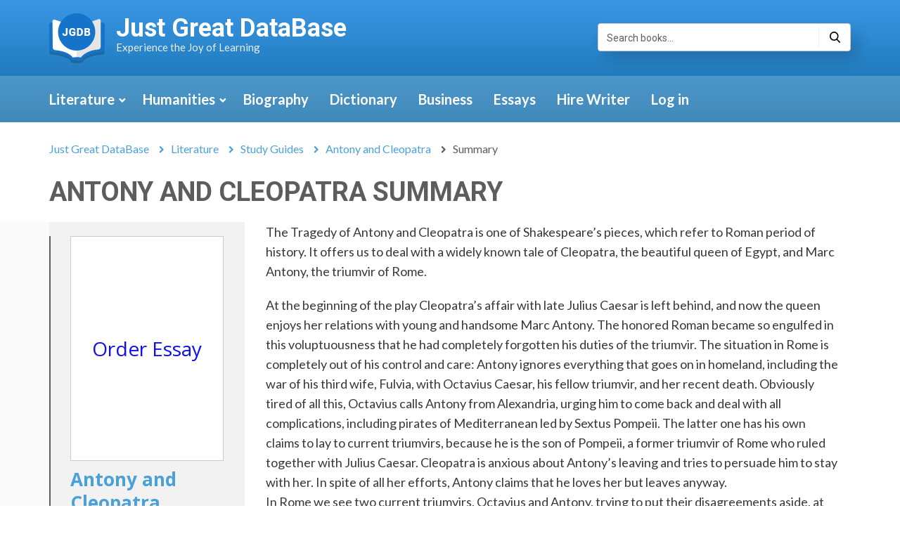

--- FILE ---
content_type: text/html; charset=UTF-8
request_url: https://jgdb.com/literature/study-guides/book-antony-and-cleopatra/summary
body_size: 7541
content:
<!DOCTYPE html>
<html lang="en">
<head>

    <meta charset="UTF-8">
    <meta name="viewport" content="width=device-width, initial-scale=1">

            <title>Antony and Cleopatra Summary</title>
    
            <meta name="description" content="Antony and Cleopatra Summary">
    
    
    
    
    
    
    <meta property="og:locale" content="en_US" />

    
    
    
    
    
    <meta name="twitter:card" content="summary" />

    
    
        <!-- CTA -->
    <link rel="stylesheet" href="/markup/new/assets/css/cta.css?ver=1.1" type='text/css'>
    <!-- CTA -->
    <link rel="stylesheet" href="https://stackpath.bootstrapcdn.com/font-awesome/3.2.1/css/font-awesome.min.css">
    <link rel="stylesheet" href="https://stackpath.bootstrapcdn.com/bootstrap/3.3.7/css/bootstrap.min.css">
    <link rel="stylesheet" href="/markup/new/assets/css/custom.css">
    <link rel="stylesheet" href="//code.jquery.com/ui/1.12.1/themes/base/jquery-ui.css">

    <link rel="shortcut icon" type="image/png" href="/img/favicons/16x16.png"/>



	<!-- Google Optimize -->
	<style>.async-hide { opacity: 0 !important} </style>
	<script>(function(a,s,y,n,c,h,i,d,e){s.className+=' '+y;h.start=1*new Date;
	h.end=i=function(){s.className=s.className.replace(RegExp(' ?'+y),'')};
	(a[n]=a[n]||[]).hide=h;setTimeout(function(){i();h.end=null},c);h.timeout=c;
	})(window,document.documentElement,'async-hide','dataLayer',4000,
	{'GTM-KZKNQJF':true});</script>
	<!-- Google Optimize -->

    <script>
        (function (i, s, o, g, r, a, m) {
            i['GoogleAnalyticsObject'] = r;
            i[r] = i[r] || function () {
                    (i[r].q = i[r].q || []).push(arguments)
                }, i[r].l = 1 * new Date();
            a = s.createElement(o),
                m = s.getElementsByTagName(o)[0];
            a.async = 1;
            a.src = g;
            m.parentNode.insertBefore(a, m)
        })(window, document, 'script', 'https://www.google-analytics.com/analytics.js', 'ga');
        ga('create', 'UA-90324623-6', 'auto');
	ga('require', 'GTM-KZKNQJF');
        ga('send', 'pageview');
    </script>

    <!-- Google Tag Manager -->
    <script>(function(w,d,s,l,i){w[l]=w[l]||[];w[l].push({'gtm.start':
            new Date().getTime(),event:'gtm.js'});var f=d.getElementsByTagName(s)[0],
            j=d.createElement(s),dl=l!='dataLayer'?'&l='+l:'';j.async=true;j.src=
            'https://www.googletagmanager.com/gtm.js?id='+i+dl;f.parentNode.insertBefore(j,f);
        })(window,document,'script','dataLayer','GTM-57VFXSL');</script>
    <!-- End Google Tag Manager -->

    <script async>(function(s,u,m,o,j,v){j=u.createElement(m);v=u.getElementsByTagName(m)[0];j.async=1;j.src=o;j.dataset.sumoSiteId='f5a76ec6c764442e0fad44717df2ac445aa45816f711144303ee45471cd377d9';v.parentNode.insertBefore(j,v)})(window,document,'script','//load.sumo.com/');</script>
    <!-- ManyChat -->
    <script src="//widget.manychat.com/2183256051766006.js" async="async"></script>
    </head>
<body>
<div class="header-wrapper">
    <header class="header">
        <div class="container">
            <div class="row">
                <div class="col-sm-8">
                    <div class="header-logo">

                                                    <a href="/"><img src="/markup/new/assets/img/logo.png" alt="Just Great DataBase" class="header-image"></a>
                        

                        <div class="header-text">
                                                            <a href="/" class="header-title">Just Great DataBase</a>
                                                        <p class="header-subtitle">Experience the Joy of Learning</p>
                        </div>
                    </div>
                </div>
                <div class="col-sm-4">
                    <div class="input-group header-search">
                        <input type="text" class="form-control header-search-field js-input-search" data-url="/quote-search?q=" placeholder="Search books...">
                        <span class="input-group-btn header-search-btn">
                            <a role="button" href="#" class="js-input-search-btn"><i class="rt rt-search header-search-btn-icon" aria-hidden="true"></i></a>
                        </span>
                    </div>
                </div>
            </div>
        </div>
    </header>
    <nav class="navbar navbar-default">
        <div class="container">
            <div class="row">
                <div class="col-md-12 navbar-wrapper">
                    <div class="navbar-header">
                        <button type="button" class="navbar-toggle collapsed" data-toggle="collapse" data-target="#bs-example-navbar-collapse-1" aria-expanded="false">
                            <span class="sr-only">Toggle navigation</span>
                            <span class="icon-bar"></span>
                            <span class="icon-bar"></span>
                            <span class="icon-bar"></span>
                        </button>
                        <span class="navbar-header-text">Menu</span>
                        <div class="input-group navbar-search header-search">
                            <input type="text" class="form-control navbar-search-field js-input-search" data-url="/quote-search?q=">
                            <span class="input-group-btn header-search-btn">
                              <a role="button" href="#" class="js-input-search-btn"><i class="rt rt-search header-search-btn-icon" aria-hidden="true"></i></a>
                            </span>
                        </div>
                    </div>

                    <div class="collapse navbar-collapse" id="bs-example-navbar-collapse-1">
                        <ul class="nav navbar-nav">
                                                             <li class=" dropdown">
                                                                            <a class="dropdown-toggle" href="/literature" aria-haspopup="true" aria-expanded="true"><span class="__using_chevron">Literature</span><span class="dropdown-toggle__arrow"></span></a>
                                        <ul class="dropdown-menu" aria-labelledby="dropdownMenu1">
                                                                                            <li><a href="/literature/study-guides">Study Guides</a></li>
                                                                                            <li><a href="/quotes">Quotes</a></li>
                                                                                    </ul>
                                                                    </li>
                                                            <li class=" dropdown">
                                                                            <a class="dropdown-toggle" href="/humanities" aria-haspopup="true" aria-expanded="true"><span class="__using_chevron">Humanities</span><span class="dropdown-toggle__arrow"></span></a>
                                        <ul class="dropdown-menu" aria-labelledby="dropdownMenu1">
                                                                                            <li><a href="/humanities/philosophy">Philosophy</a></li>
                                                                                    </ul>
                                                                    </li>
                                                            <li class=" ">
                                                                            <a href="/biography">Biography <span class="sr-only"></span></a>
                                                                    </li>
                                                            <li class=" ">
                                                                            <a href="/dictionary">Dictionary <span class="sr-only"></span></a>
                                                                    </li>
                                                            <li class=" ">
                                                                            <a href="/business">Business <span class="sr-only"></span></a>
                                                                    </li>
                                                            <li class=" ">
                                                                            <a href="https://jgdb.com/essays">Essays <span class="sr-only"></span></a>
                                                                    </li>
                                                        <!-- CTA menu-->
                            <li><a href="https://essays.studymoose.com/order?utm_source=jgdb.com&utm_campaign=menu-hire_writer&utm_medium=R&utm_term=hire_writer"  onclick="ga('send', 'event', 'CTA', 'menu', 'Hire Writer')" rel="nofollow">Hire Writer</a>
                            </li>
                            <li><a href="https://essays.studymoose.com/?utm_source=jgdb.com&utm_campaign=menu-login&utm_medium=R&utm_term=login"  onclick="ga('send', 'event', 'CTA', 'menu', 'Login')" rel="nofollow">Log in</a>
                            </li>
                            <!-- CTA end-->
                        </ul>
                    </div>
                </div>
            </div>
        </div>
    </nav>
</div>

	<div class="breadcrumbs">
		<div class="container">
			<div class="row">
				<div class="col-md-12">
					<ol class="breadcrumb">
                        <li><a href="/">Just Great DataBase</a></li>
                        <li><a href="/literature">Literature</a></li>
                        <li><a href="/literature/study-guides">Study Guides</a></li>
                        <li><a href="/literature/study-guides/book-antony-and-cleopatra">Antony and Cleopatra</a></li>
                        <li class="active"><span>Summary</span></li>
                    </ol>
				</div>
			</div>
		</div>
	</div>
	<main>
		<div class="container">
			<div class="row">
				<div class="col-md-12">
					<h1 class="__main_title">Antony and Cleopatra Summary</h1>
				</div>
			</div>
		</div>
		<div class="container-fluid __bg __clear_padds">
			<div class="container">
				<div class="row">
					<div class="col-sm-3 __bg_transparent __clear_padds">
                        

<aside class="sidebar">
    <div class="sidebar-info">
        <div class="sidebar-top">

            

                                                <div style="
                        min-height: 320px;
                        display: flex;
                        align-items: center;
                        font-family: 'Open Sans';
                        font-size: 28px;
                        justify-content: center;
                        border: 1px solid #ccc;
                        background: #fff;
                        color: blue;">
                        <a href="https://essays.studymoose.com/order?utm_source=jgdb.com&utm_medium=R&utm_campaign=essay-page-jgdb&utm_term=top-custom_order-now-jgdb&utm_content=order" style="color: #1010ef;">Order Essay</a>
                    </div>
                

                        <div class="sidebar-desc">
                <a href="/literature/study-guides/book-antony-and-cleopatra" class="sidebar-title">Antony and Cleopatra</a>
                                <a href="/biography/author-william-shakespeare" class="sidebar-author">by William Shakespeare</a>
                            </div>
            
            <br/>
            
                        
        </div>
        
        
        <ul class="sidebar-nav">
                            <li><a href="/literature/study-guides/book-antony-and-cleopatra/summary" class="sidebar-nav-item active">Summary</mark></li></a>
            
                            <li><a class="sidebar-nav-item disabled">Analysis</a></li>
                    
                            <li><a href="/literature/study-guides/book-antony-and-cleopatra/characters" class="sidebar-nav-item ">Characters <mark>(8)</mark></li></a>
                   
                            <li><a href="/literature/study-guides/book-antony-and-cleopatra/essay" class="sidebar-nav-item ">Essays <mark>(18)</mark></li></a>
                
        
                            <li><a href="/quotes/book-antony-and-cleopatra" class="sidebar-nav-item ">Quotes <mark>(47)</mark></li></a>
                
   
                            <li><a href="/biography/author-william-shakespeare#author-book" class="sidebar-nav-item ">All Books <mark>(21)</mark></li></a>
                      </ul>
    </div>
</aside>
						
					</div>
					<div class="col-sm-9 __bg_white">
					    <section class="content">
							<div class="content-text">
                                <p>The Tragedy of Antony and Cleopatra is one of Shakespeare&rsquo;s pieces, which refer to Roman period of history. It offers us to deal with a widely known tale of Cleopatra, the beautiful queen of Egypt, and Marc Antony, the triumvir of Rome.</p>

<p>At the beginning of the play Cleopatra&rsquo;s affair with late Julius Caesar is left behind, and now the queen enjoys her relations with young and handsome Marc Antony. The honored Roman became so engulfed in this voluptuousness that he had completely forgotten his duties of the triumvir. The situation in Rome is completely out of his control and care: Antony ignores everything that goes on in homeland, including the war of his third wife, Fulvia, with Octavius Caesar, his fellow triumvir, and her recent death. Obviously tired of all this, Octavius calls Antony from Alexandria, urging him to come back and deal with all complications, including pirates of Mediterranean led by Sextus Pompeii. The latter one has his own claims to lay to current triumvirs, because he is the son of Pompeii, a former triumvir of Rome who ruled together with Julius Caesar. Cleopatra is anxious about Antony&rsquo;s leaving and tries to persuade him to stay with her. In spite of all her efforts, Antony claims that he loves her but leaves anyway.<br />
In Rome we see two current triumvirs, Octavius and Antony, trying to put their disagreements aside, at least for a while. The decision is completely in the spirit of those times: a marriage of Antony and Octavius&rsquo;s sister, Octavia, should seal the deal and make peace between two triumvirs. One can just pity a poor girl who, from now, would be torn between her husband and brother. Antony&rsquo;s lieutenant, Enobarbus, muses that plain Octavia would never satisfy Antony after he dealt with brilliant Cleopatra, the woman who both satisfies and makes a man hungry at the same time.</p>

<p>Almost right after the agreement of marriage, Antony meets the soothsayer who warns that he will lose every time he tries to fight with Octavius.</p>

<p>In Egypt, Cleopatra receives the news about Antony&rsquo;s marriage and, quite expectedly, is furious now. The innocent messenger is badly whipped. The queen calms down a little when she learns that Octavia is homely, round-faced woman with bad hair, so she cannot vie Cleopatra in attempts to win Antony&rsquo;s love and affection.</p>

<p>Three triumvirs of Rome, Octavius, Antony and Lepidus, negotiate with Sextus Pompeii, trying to avoid further battles. They make him a generous offer: they propose Sicily and Sardinia for him to rule. In exchange they want his help in riddance of Mediterranean pirates and payment of natural tax to Rome in wheat. Pompeii accepts their offer and a drunken party on the board follows. In course of this celebration Octavius leaves early and sober, while Lepidus drinks heavily and falls unconscious. One of Pompeii&rsquo;s men, Menas, suggests that it is a good opportunity to kill all three triumvirs and rule the Roman Republic, but Pompeii refuses, thinking this would be dishonorable. After this, Antony leaves for Athens with his wife, and Octavius and Lepidus break their promise and renew the war with Sextus.&nbsp;</p>

<p>Outraged and angered by this deed, Antony leaves for Alexandria, where he reunites with lovely Cleopatra. The noble couple crowns themselves as rules of Egypt and eastern part of the Roman Republic. Mutual accusations between Octavius (who successfully imprisoned Lepidus) and Antony follow. Casus belli occurs.</p>

<p>The war goes on the sea, and Cleopatra not only gives her fleet to Antony, but also insists to accompany him in the battle. Enobarbus tries to advice Antony to fight on the land, for the reason that Roman fleet is much more mobile and maneuverable than Egyptian one, but Antony refuses to respect his opinion.</p>

<p>In course of the battle Cleopatra decides to leave, all of a sudden, and takes her sixty ships along. She does it in a fit of blind panic and, quite unexpectedly for her, Antony follows &ldquo;the master of his heart&rdquo;, caring for battle and his people no more.&nbsp;</p>

<p>A messenger from Octavius arrives and makes to Cleopatra a simple offer: to change her side. While Cleopatra, a clever woman (when she is not overwhelmed by her emotions), hesitates and unconsciously starts flirting with the messenger, Antony enters and throws a scandal. The messenger is whipped, Cleopatra is forgiven (of course).</p>

<p>Another battle is due, this time on land. On its eve a guard hears strange sounds, some kind of music, which is immediately interpreted as a bad omen, meaning that Heracles (Antony&rsquo;s supposed ancestor) is leaving his descendant without any support. Meanwhile Enobarbus, who had witnessed the flirting and came to a conclusion that even Cleopatra had abandoned poor Antony, silently flees to Octavius. Instead of chastising him harshly, Antonius sends him his belongings left behind. Witnessing his patron&rsquo;s generosity, Enobarbus repents his infidelity and dies of a broken heart.</p>

<p>The final battle is lost, the greater part of Antony&rsquo;s troops deserts him. He suspects that Cleopatra had betrayed him at last, and decides to kill her. Cleopatra locks herself in a monument and makes a desperate attempt to stay alive and keep Antony at her side, sending him a message about her suicide. This has a shocking effect and Antony, heart-broken and humiliated, attempts a suicide of his own. He fails even at this, poor soul. While he is badly and fatally wounded, he receives a message that Cleopatra is very much alive. He is taken to her monument and dies in her embrace.</p>

<p>Octavius sends another offer to Cleopatra, urging her to surrender. The queen fiercely refuses but is betrayed and taken to the custody. During questioning, she states that she had given all her wealth to Octavius, but her treasurer interrupts with a report that there is more. Emotionally beaten, facing the perspective of parading at Octavius&rsquo;s triumph, Cleopatra arranges her suicide for real, using the asps, delivered to her in a basket of fruits. Her two maids die too, Iras of a broken heart and Charmian of another asp. Octavius is left with a heap of bodies and controversial emotions about all what happened. He is victorious and can rule the Rome Empire on his own, but he also grieves about the noble couple and orders to arrange a public funeral of Cleopatra near Antony.</p>
                                 
                                 
 <div class="content-author">
    <img src="/upload/tk/yq/c_40x40_tkyqcvufm-q8mlmngqs1lkbx7jqp_uv1.jpg" alt="Angel Bell">
    <p>Author: <b>Angel Bell</b></p>
 </div>
 
                            </div>
							
						</section>
					</div>
				</div>
			</div>
		</div>
	</main>
<!-- CTA chat-->
<!--<div id="newChat" class="newChat">-->
<!--    <div class="newChat-close" onclick="ga('send', 'event', 'pop up', 'fake chat', 'close', {nonInteraction: true});">&times;</div>-->
<!--    <div class="newChat-content">-->
<!--        <div class="newChat-top">-->
<!--            <div class="row">-->
<!--                <div class="col-xs-3 padding_right_10">-->
<!--                    <img src="/markup/new/assets/img/cta/girl.jpg" alt="Sarah">-->
<!--                </div>-->
<!--                <div class="col-xs-9 padding_left_5">-->
<!--                    <div class="name">-->
<!--                        Sarah-->
<!--                        <span>online</span>-->
<!--                    </div>-->
<!--                </div>-->
<!--            </div>-->
<!--        </div>-->
<!--        <div class="newChat-bottom">-->
<!--            CAN’T FIND YOUR TOPIC? <br/> Let us write it for you!<br/>-->
<!--            <a href="https://essays.studymoose.com/order?utm_source=jgdb.com&utm_medium=R&utm_campaign=fake-chat-jgdb&utm_term=receiving-a-customized-one-jgdb&utm_content=order" class="newChat-link" onclick="ga('send', 'event', 'pop up', 'fake chat', 'click')" rel="nofollow">START NOW</a>-->
<!--        </div>-->
<!--    </div>-->
<!--    -->
<!--    <div class="newChat-icon" data-count-massage="1">-->
<!---->
<!--    </div>-->
<!--</div>-->
<!-- CTA end-->

<script>
function animateBotBanner() {
  setTimeout(function() {
    var banner = document.querySelector('#full__cta-content');
    banner.classList.add('full__cta-content_show');
  }, 2000);
}

animateBotBanner();
</script>
<!-- CTA2 footer
<div class="footer-cta full__cta">
    <div id="full__cta-content" class="full__cta-content">
        <div class="full__cta-close"></div>
        
        <div class="full__cta-text">Haven’t Fount Essay You Want?</div>
        <a class="full__cta-button" href="https://essays.studymoose.com/order?utm_source=jgdb.com&utm_medium=R&utm_campaign=footer_jgdb&utm_term=get-your-custom-essay-sample-jgdb&utm_content=order" onclick="ga('send', 'event', 'CTA', 'footer', 'Get your custom essay sample');" rel="nofollow">Get Your Custom Essay Sample</a>
        <div class="full__cta-text">For only <b>13.90/page</b></div>
    </div>
</div>
<!-- CTA end-->


<footer class="footer">
    <div class="container">
        <div class="row">
            <div class="col-md-8">
                <div class="footer-desc">
                    <a href="#" class="footer-desc-title">Just Great DataBase</a>
                    <p class="footer-desc-subtitle">Experience the Joy of Learning</p>
                    <p class="footer-desc-copyrights">© Copyright 2026 Just Great DataBase.</p>
                </div>
            </div>
            <div class="footer-menu">
                <div class="col-xs-6 col-md-2">
                    <p class="footer-menu-title">Pages</p>
                                            <a href="/about-us" class="footer-menu-item">About us</a>
                                            <a href="/contact-us" class="footer-menu-item">Contact Us</a>
                                            <a href="/cookie-policy" class="footer-menu-item">Cookie Policy</a>
                                    </div>
            </div>
        </div>
    </div>
    <a href="#" id="scroll" title="Back to top"></a>
</footer>

<link href="https://fonts.googleapis.com/css?family=Lato:400,700|Open+Sans:400,700|Roboto:400,700" rel="stylesheet" lazyload>
<script src="https://cdnjs.cloudflare.com/ajax/libs/jquery/2.2.4/jquery.min.js"></script>
<script src="https://code.jquery.com/ui/1.12.1/jquery-ui.js"></script>
<script src="https://stackpath.bootstrapcdn.com/bootstrap/3.3.6/js/bootstrap.min.js"></script>
<script src="/js/main.js?v=1769180577"></script>
<!--<link href="https://fonts.googleapis.com/css?family=Lato:400,700|Open+Sans:400,700|Roboto:400,700" rel='preload' onload='this.rel="stylesheet"'>-->
<script>
    if ($('#scroll').length) {
        var scrollTrigger = 500, // px
            backToTop = function () {
                var scrollTop = $(window).scrollTop();
                if (scrollTop > scrollTrigger) {
                    $('#scroll').addClass('show');
                } else {
                    $('#scroll').removeClass('show');
                }
            };
        backToTop();
        $(window).on('scroll', function () {
            backToTop();
        });
        $('#scroll').on('click', function (e) {
            e.preventDefault();
            $('html,body').animate({
                scrollTop: 0
            }, 700);
        });
    }
    $('.sidebar-nav .sidebar-dropdown').on('click', function(event) {
        event.preventDefault();
        $(this).toggleClass('active');               
    });
    
    $('.sidebar-nav .sidebar-dropdown  a').on('click', function(event) {
        event.preventDefault();
        window.location = $(this).attr('href');
    });
</script>
<script>
    $('.dropdown-toggle').on('click', function(e) {
        e.preventDefault();
    })
    $('.__using_chevron').on('click', function() {
        var href = $(this).parent().attr('href');
        window.location = href;
    })
    $('.dropdown-toggle__arrow').on('click', function() {
        var menu = $(this).parent().next('.dropdown-menu');
        menu.slideToggle(200);
    })

    // $('#newChat').find('.newChat-close').click(function () {
    //     $('#newChat').fadeOut();
    // });

    $('.full__cta-close').on('click', function () {
        $('.footer-cta').fadeOut();
    });
</script>


<script defer src="https://static.cloudflareinsights.com/beacon.min.js/vcd15cbe7772f49c399c6a5babf22c1241717689176015" integrity="sha512-ZpsOmlRQV6y907TI0dKBHq9Md29nnaEIPlkf84rnaERnq6zvWvPUqr2ft8M1aS28oN72PdrCzSjY4U6VaAw1EQ==" data-cf-beacon='{"version":"2024.11.0","token":"e191b83a49024992844a834c00fadb1a","r":1,"server_timing":{"name":{"cfCacheStatus":true,"cfEdge":true,"cfExtPri":true,"cfL4":true,"cfOrigin":true,"cfSpeedBrain":true},"location_startswith":null}}' crossorigin="anonymous"></script>
</body>
</html>
